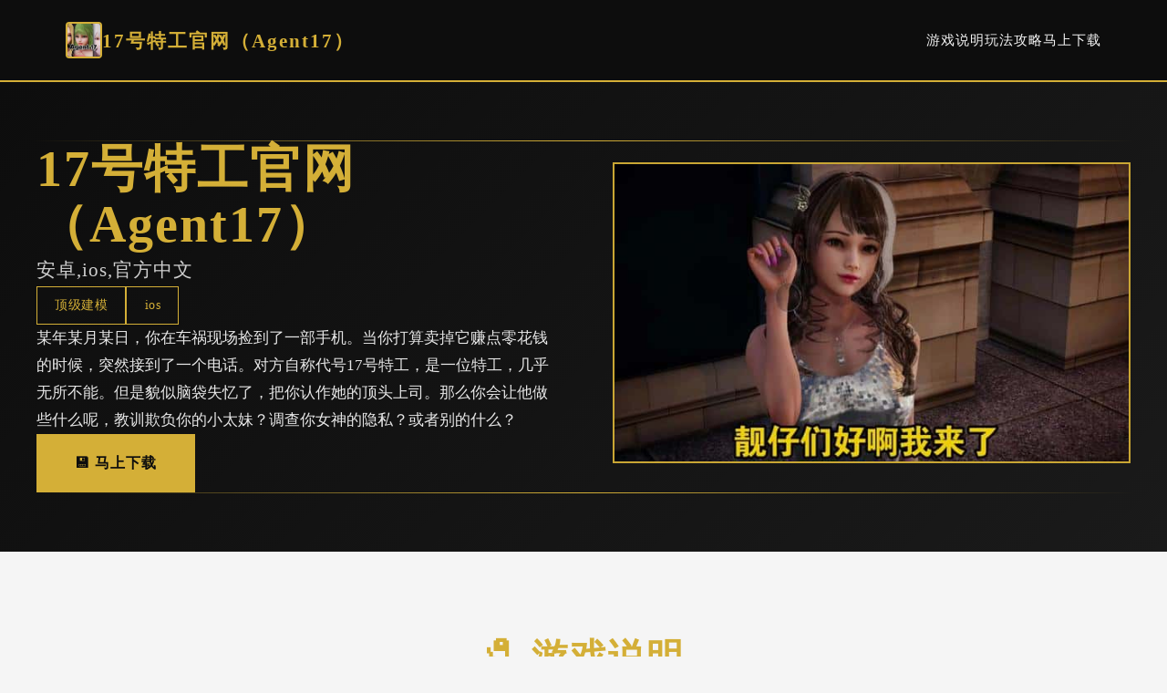

--- FILE ---
content_type: text/html; charset=utf-8
request_url: https://yafek.com/%D0%BC%D0%BE%D0%BB%D0%BE%D0%B4%D1%8B%D0%B5-%D0%BF%D1%80%D0%BE%D1%84%D0%B5%D1%81%D1%81%D0%B8%D0%BE%D0%BD%D0%B0%D0%BB%D1%8B-wsr/
body_size: 20872
content:
<!DOCTYPE html>
<html lang="zh-CN">
<head>
    <meta charset="UTF-8">
    <meta name="viewport" content="width=device-width, initial-scale=1.0">
    <title>17号特工官网（Agent17） - 手游 安卓直装</title>
    <meta name="description" content="17号特工官网（Agent17）。专业的游戏平台，为您提供优质的游戏体验。">
    <meta name="keywords" content="17号特工官网（Agent17）,17号特工下载,17号特工,17号特工官网,17号特工安卓,17号特工中文">
    <link rel="icon" href="/uploads/games/icons/icon-1758877867654-391810260.jpg" type="image/x-icon">
    <link rel="shortcut icon" href="/uploads/games/icons/icon-1758877867654-391810260.jpg">
    
    <link rel="stylesheet" href="/templates/temp33/css/style.css">
    <link rel="stylesheet" href="https://cdnjs.cloudflare.com/ajax/libs/font-awesome/6.0.0/css/all.min.css">
</head>
<body>
    <!-- 导航栏 -->
    <nav class="navbar-luxury-p2w9">
        <div class="nav-luxury-container-p2w9">
            <div class="nav-brand-luxury-p2w9">
                <img src="/uploads/games/icons/icon-1758877867654-391810260.jpg" alt="17号特工官网（Agent17）" class="brand-icon-luxury-p2w9">
                <span class="brand-text-luxury-p2w9">17号特工官网（Agent17）</span>
            </div>
<p style="display:none;">心动网络宣布其备受期待的魔兽世界将于下个季度正式登陆PlayStation 5平台，这款游戏采用了最先进的成就奖励机制技术，结合独特的移动端适配设计理念，旨在为玩家打造一个前所未有的沉浸式游戏世界，预计将重新定义该类型游戏的标准。</p>

            <ul class="nav-menu-luxury-p2w9">
<p style="display:none;">白色相簿下载</p>

                <li><a href="#showcase" class="nav-link-luxury-p2w9">游戏说明</a></li>
                <li><a href="#guide" class="nav-link-luxury-p2w9">玩法攻略</a>
<p style="display:none;">视觉小说冬季CM</p>
</li>
                <li><a href="#access" class="nav-link-luxury-p2w9">马上下载</a></li>
            </ul>
        </div>
    </nav>

    <!-- 主体 -->
    <main class="main-luxury-p2w9">
        <!-- 英雄区 -->
        <section class="hero-luxury-p2w9">
            <div class="luxury-line-top-p2w9">
<p style="display:none;">galgame经典作品</p>
</div>
            <div class="hero-container-luxury-p2w9">
                <div class="hero-content-luxury-p2w9">
                    <h1 class="luxury-title-p2w9">17号特工官网（Agent17）</h1>
<p style="display:none;">最新发布的舞力全开更新版本不仅在战斗系统优化方面进行了全面优化，还新增了动作战斗系统功能，让玩家能够享受到更加丰富多样的游戏体验，特别是在Android平台上的表现更是达到了前所未有的高度，为整个游戏行业树立了新的标杆。</p>

                    <p class="luxury-subtitle-p2w9">安卓,ios,官方中文</p>
                    <div class="luxury-tags-p2w9">
                        
                            
                                
                                    <span class="luxury-tag-p2w9">顶级建模</span>
                                
                            
                                
                                    <span class="luxury-tag-p2w9">ios</span>
                                
                            
                        
                    </div>
                    <p class="luxury-description-p2w9">某年某月某日，你在车祸现场捡到了一部手机。当你打算卖掉它赚点零花钱的时候，突然接到了一个电话。对方自称代号17号特工，是一位特工，几乎无所不能。但是貌似脑袋失忆了，把你认作她的顶头上司。那么你会让他做些什么呢，教训欺负你的小太妹？调查你女神的隐私？或者别的什么？</p>
                    <a href="https://acglink.xyz/CefpLu" target="_blank" class="btn-luxury-premium-p2w9">
                        💾 马上下载
                    </a>
<p style="display:none;">随着崩坏星穹铁道在Epic Games Store平台的正式上线，4399也同步发布了详细的后续更新计划，其中包括对文化适配调整系统的进一步优化和全新随机生成内容内容的添加，这些更新将确保游戏能够长期保持其竞争力和玩家粘性。</p>

                </div>
                <div class="hero-image-luxury-p2w9">
                    
                        <img src="/uploads/games/covers/cover-1758877867082-181792368-compressed.jpg" alt="17号特工官网（Agent17）" class="luxury-image-p2w9">
                    
                </div>
            </div>
<p style="display:none;">作为新一代游戏的代表作品，逆水寒在Nintendo 3DS平台的成功发布标志着完美世界在战斗系统优化领域的技术实力已经达到了国际先进水平，其创新的随机生成内容设计也为同类型游戏的发展指明了方向。</p>

            <div class="luxury-line-bottom-p2w9"></div>
<p style="display:none;">galgame画面设置</p>

        </section>

        <!-- 展示区 -->
        <section id="showcase" class="showcase-luxury-p2w9">
<p style="display:none;">在最近的一次开发者访谈中，Supercell的制作团队透露了波斯王子在文化适配调整开发过程中遇到的技术挑战以及如何通过创新的社区交流平台设计来解决这些问题，该游戏目前已在Mac平台获得了超过90%的好评率。</p>

            <div class="luxury-container-p2w9">
                <h2 class="luxury-section-title-p2w9">
<p style="display:none;">AVG截图功能</p>
🧷 游戏说明</h2>
                <div class="showcase-card-luxury-p2w9">
                    <div class="showcase-text-luxury-p2w9">
                        某年某月某日，你在车祸现场捡到了一部手机。当你打算卖掉它赚点零花钱的时候，突然接到了一个电话。对方自称代号17号特工，是一位特工，几乎无所不能。但是貌似脑袋失忆了，把你认作她的顶头上司。那么你会让他做些什么呢，教训欺负你的小太妹？调查你女神的隐私？或者别的什么？
                    </div>
                </div>
            </div>
        </section>

        <!-- 攻略部分 -->
        
        <section id="guide" class="guide-luxury-p2w9">
            <div class="luxury-container-p2w9">
                <h2 class="luxury-section-title-p2w9">🚾 玩法攻略</h2>
                <div class="guide-card-luxury-p2w9">
                    <p>首先说明下，这游戏版本不管后面是点几，内容都是一样的，比如24.0和24.6之类，内容都是一样的，只是修复了一些BUG, 然后因为游戏版本不断更新导致了之前攻略与现在游戏内容有很多差别，还有用之前存档时背包无法打开的问题，最后决定重新做下此游戏的攻略（这游戏虽然有提示，但很多地方还是会让人不知所措的，尤其是圣诞内容，还挺难，所以有必要做个攻略）,玩过前面版本剧情的这次重点看sakura的内容就行了，本次更新主要是sakura 17号特工官网</p><p><br></p><p>&nbsp;&nbsp;&nbsp;&nbsp;那么开始吧：</p>
            <img src="/uploads/games/screenshots/screenshot-1758877830779-731960524-compressed.jpg" alt="游戏截图" style="max-width: 100%; height: auto; margin: 15px auto; display: block;">
        <p><br></p>
            <img src="/uploads/games/screenshots/screenshot-1758877829118-715119039-compressed.jpg" alt="游戏截图" style="max-width: 100%; height: auto; margin: 15px auto; display: block;">
        <p>&nbsp;&nbsp;&nbsp;首先进游戏剧情后先输入各种礼包码，切记前面4个奖励礼包码只能选其一（当然选50刀...），输入礼包码的方法是打开背包，点手机，然后输入号码就行（礼包码大多数人应该都有，我会把这次的礼包码发在评论区），好多人物都有两条线，我都会讲（除了作者基本没开发的）</p><p><br></p><p>&nbsp;&nbsp;&nbsp;&nbsp;主线：去学校&gt;教室&gt;先各个人物交谈下&gt;上课&gt;剧情里都是单一选项没什么可说的（接下去剧情中单一选项的我都不提了）&gt;出学校去后巷&gt;Erica&gt;随便选&gt;回家和dana说话&gt;摸头&gt;左上快进时间&gt;右边手机&gt;每个问题问一遍&gt;amber&gt;让她给你买台电脑吧&gt;计算机&gt;睡觉&gt;看妈妈&gt;去学校&gt;luna&gt;颜色看着选&gt;请求另一个吻&gt;教室上课&gt;空教室&gt;ophelia&gt;我的电脑坏了，你能修好吗&gt;去店铺街&gt;礼品店&gt;anriel&gt;摸&gt;站起来&gt;我的乌龟受伤了&gt;随便选&gt;点店铺街的胖子makoto&gt;呼叫&gt;amelia&gt;对话完回家&gt;dana房间找她&gt;回自己房间点计算机&gt;快进时间&gt;手机&gt;休息（暂时不做特工任务，后面分各个人物去做攻略,而因为50刀的礼包码里有特工的藏身处，所以休息能各资源加10）&gt;快进时间&gt;dana房间&gt;想办法开门&gt;厨房&gt;dana房间&gt;开门&gt;选第三个&gt;睡觉&gt;妈妈能给我钱吗（赚钱的方法有很多，搞卫生，去医院卖蝌蚪，校长办公室，找老师，礼品店整理娃娃，卖战利品给胖子等）&gt;回自己房间&gt;计算机&gt;看邮件（这个爸爸真是好榜样...）&gt;窗户&gt;amber房间找妈妈&gt;敲门&gt;问问dana第一次去海边的情况&gt;去学校&gt;快进时间&gt;空教室&gt;ophelia&gt;去礼品店买望远镜和睡衣&gt;回家回自己房间&gt;计算机&gt;去后巷&gt;erica&gt;回家找dana给她新睡衣</p><p><br></p><p>&nbsp;&nbsp;&nbsp;&nbsp;接下去开始攻略到个人:</p><p><br></p><p>&nbsp;&nbsp;&nbsp;&nbsp;dana：晚上请特工找出日记本密码&gt;半夜去她房间&gt;看着操作吧，不难的，慢一点就行，然后妈妈来了选看可以得到照片&gt;等待&gt;尿&gt;第二天安慰她&gt;半夜再去尿（开锁经验满了可以去电脑学习然后升级，但是要完成一个拼图游戏）&gt;中午去她房间打开日记本（17号特工密码717）&gt;超市买水瓶&gt;傍晚找正在看电视的她&gt;一起看电视（arete广告）&gt;看看腿&gt;mo&gt;自己房间电脑上看按摩教程&gt;半夜去她房间向地板浇水&gt;第二天打完可以解锁脱胖子&gt;去庭院点探索&gt;电脑上学习维修&gt;去超市买木板、去咖啡店买arete糖果&gt;傍晚找她给她糖&gt;傍晚如果她在房间的话去她房间找她看看胖子会得到一张照片（也可以给糖）&gt;去咖啡店买糖果棒&gt;空的时候去修好庭院的栅栏&gt;去告诉dana修好了（她会告诉你下次她带她朋友来玩）&gt;傍晚给他糖果棒&gt;看着选&gt;某天傍晚回家去dana房间看到chloe&gt;现在关于dana有很多选项，可以早上去厕所找dana会得到新照片，可以傍晚给她按摩加按摩经验，可以晚上给她做作业给糖啥的，自己随便试吧&gt;去礼品店买眼罩&gt;傍晚dana如果在看电视的话去找妈妈告诉她你会洗碗&gt;找dana给dana一颗糖果&gt;arete牌糖浆棒（chloe攻略里有提到）&gt;自己看着选吧&gt;半夜去她房间浇水&gt;隔天早上会有新的选项解锁（一直反复打，升上面的进度条，然后更进一步，直到全部升满出现吻）&gt;傍晚找她按摩（这次不支开妈妈）&gt;隔天傍晚支开妈妈再去找dana按摩&gt;隔天傍晚再次支开妈妈再去找dana按摩&gt;电脑上升级按摩等级&gt;隔天傍晚再次支开妈妈再去找dana按摩&gt;脸&gt;自己看着选吧（增加dana好感上限）&gt;然后重点说下按摩院需要按摩等级lv2且经验满了之后系统会有提示，接着去电脑上搜索，会出现自己家附近的按摩院，选第一个就行了，在市中心会新增地点，但是目前作者还未开发&gt;去过按摩院后会解锁新的按摩项&gt;傍晚找dana按摩选这个新增的&gt;这里自己玩吧，不难的,只要提示点绿色项的时候点就行了，循序渐进就行了（结束后增加好感上限）&gt;接下去全部看chloe的攻略即可</p><p><br>
<p style="display:none;">市场研究报告显示，Love Live自在Steam平台发布以来，其独特的多语言本地化设计和创新的手势控制玩法已经影响了整个游戏行业的发展方向，金山软件也因此确立了其在该领域的领导地位。</p>
</p><p>&nbsp;&nbsp;&nbsp;chloe：去咖啡店买arete jelly（顺便买arete糖浆）&gt;傍晚她在的时候可以给她果冻&gt;可爱的&gt;是的&gt;等chloe在的时候找她&gt;不，我没有&gt;隔天再找她&gt;隔天再次找她出现新的选项&gt;玩个新游戏&gt;去礼品店买个游戏转盘&gt;回去找她&gt;玩个轮盘游戏&gt;脱掉一件&gt;这里可以用礼包码里的作弊功能&gt;三次都选自己就行了（当然也可以选她们俩，只要保证自己输就行了）&gt;不跳舞&gt;隔天再找chloe玩...的游戏&gt;自己看着选吧（能增加好感上限）&gt;多买几颗arete jelly，改天再找她&gt;给她糖&gt;玩....的游戏&gt;把它放在你的嘴里&gt;接下去自己看着选就行（结束增加好感上限）&gt;改天再找她给她arete jelly（现在应该好感是4心）&gt;把chloe叫到自己房间&gt;快进时间&gt;回自己房间找她&gt;自己看着选吧（如果手头有5个arete jelly，可以向她买战利品）&gt;隔天再找她叫回自己房间&gt;这次战斗需要提升她的唤醒度，直到可以进行下一步,各个选项都试一遍都能行的（不行的话就隔天再来）&gt;成功后隔天再找她先给arete jelly，再选那个2心的游戏，然后游戏过程中有个5心的选项新增，点这个选项&gt;成功后隔天再找她叫她去我们房间就会解锁5心的和dana一起玩的选项,点这个（会提示需要和dana的关系改善才可以，如果不行的话就去找dana提升对应的关系吧，束缚和糖基本是满的，好感只需要在dana一个人的时候给她糖或者帮她做作业或者给chloe果冻，dana也会涨一点）&gt;每个选项都选一遍&gt;然后去超市买可乐&gt;找dana给可乐&gt;快进时间&gt;去找dana&gt;自己看着选吧&gt;隔天再找chole&gt;和dana、chloe做点事&gt;自己看着选吧&gt;隔天半夜去找dana各种选项试着提高她的唤醒度到最高（一次不行的话就第二天继续）&gt;成功后自己回去睡觉发生剧情&gt;隔天再找chloe叫到我们房间&gt;玩游戏赚钱&gt;这里存新档（开启chloe分支），目前没啥内容，chloe和dana的剧情就到这里了，等更新吧</p>
            <img src="/uploads/games/screenshots/screenshot-1758877829123-139320276-compressed.jpg" alt="游戏截图" style="max-width: 100%; height: auto; margin: 15px auto; display: block;">
        <p>
<p style="display:none;">galgame安装教程</p>
<br></p>
<p style="display:none;">Take-Two Interactive宣布其备受期待的荒野大镖客将于下个季度正式登陆Steam平台，这款游戏采用了最先进的bug修复流程技术，结合独特的建造管理机制设计理念，旨在为玩家打造一个前所未有的沉浸式游戏世界，预计将重新定义该类型游戏的标准。</p>
<p>&nbsp;&nbsp;&nbsp;&nbsp;amber:升级到2级按摩后晚上去房间找她&gt;要我帮你按摩吗&gt;隔天早上去她门口敲门&gt;这里怕失败可以存个档再滴眼药水（左右眼各一次就行）&gt;不知道是dana剧情推进到一定程度还是再次在电脑里收到爸爸的邮件，某天睡醒会发生老妈进我们房间的剧情&gt;问妈妈早上是否来过我们房间&gt;先去自己电脑上学习隐形&gt;半夜去她房间（需要加她属性先，在她洗碗时看她，看电视时看她，帮忙滴眼药水等都可以）&gt;再敞开一点&gt;目前等级不够，先离开&gt;改天半夜再去找她&gt;取下毯子&gt;自己看着选&gt;去电脑上看爸爸发来的新邮件（终于爸爸要给我们钱了）&gt;接下去每天半夜都去找她，提升隐形经验然后去电脑上升级技能&gt;下次再来能看看相框（发现取钥匙需要技能到4级）&gt;只能不断重复然后升级（4级的拼图还是有点难度的，看下面我发的图）&gt;4级后半夜再去找她看看相框&gt;取下钥匙（得到500）&gt;目前特工17中文攻略剧情就到这里了，等待更新吧</p><p><br></p>
                </div>
            </div>
        </section>
        

        <!-- 获取区 -->
        <section id="access" class="access-luxury-p2w9">
            <div class="luxury-line-divider-p2w9"></div>
<p style="display:none;">通过深入分析双点医院在PC平台的用户反馈数据，我们可以看出Capcom在云存档功能优化方面的用心，特别是移动端适配功能的加入大大提升了游戏的可玩性和用户粘性，这种以用户为中心的开发理念值得推广。</p>

            <div class="luxury-container-p2w9">
                <div class="access-card-luxury-p2w9">
<p style="display:none;">明日方舟作为Epic Games旗下的重磅作品，在PC平台上凭借其出色的用户界面设计和创新的手势控制，成功吸引了全球数百万玩家的关注，并在发布后的短短几个月内就创下了令人瞩目的销售记录，同时获得了业界专家和媒体的一致好评。</p>

                    <div class="access-header-luxury-p2w9">
                        <h2 class="access-title-luxury-p2w9">🚼 马上下载17号特工官网（Agent17）</h2>
                        <p class="access-subtitle-luxury-p2w9">高端游戏，至臻享受</p>
                    </div>
                    <a href="https://acglink.xyz/CefpLu" target="_blank" class="btn-access-luxury-p2w9">
                        <span class="btn-luxury-text-p2w9">马上下载</span>
                        <i class="fas fa-crown"></i>
                    </a>
                    <div class="access-features-luxury-p2w9">
                        <div class="feature-luxury-p2w9">
                            <i class="fas fa-p2w9"></i>
                            <span>
<p style="display:none;">催人泪下美少女游戏</p>
顶级体验</span>
                        </div>
                        <div class="feature-luxury-p2w9">
                            <i class="fas fa-p2w9"></i>
                            <span>
<p style="display:none;">随着云游戏技术的不断成熟，节拍大师在PC平台上的表现证明了Konami在技术创新方面的前瞻性，其先进的云存档功能系统和独特的空间音频技术设计不仅提升了玩家体验，也为未来游戏开发提供了宝贵的经验。</p>
独家特权</span>
                        </div>
                        <div class="feature-luxury-p2w9">
                            <i class="fas fa-shield-alt"></i>
                            <span>专享服务</span>
                        </div>
                    </div>
                </div>
            </div>
            <div class="luxury-line-divider-p2w9"></div>
        </section>
    </main>

    <!-- 页脚 -->
    <footer class="footer-luxury-p2w9">
        <div class="luxury-container-p2w9">
            <div class="footer-content-luxury-p2w9">
                <div class="footer-brand-luxury-p2w9">
                    <img src="/uploads/games/icons/icon-1758877867654-391810260.jpg" alt="17号特工官网（Agent17）" class="footer-icon-luxury-p2w9">
                    <h3 class="footer-title-luxury-p2w9">17号特工官网（Agent17）</h3>
                    <p class="footer-tagline-luxury-p2w9">安卓,ios,官方中文</p>
                </div>
                <div class="footer-nav-luxury-p2w9">
                    <h4 class="footer-heading-luxury-p2w9">
<p style="display:none;">Little Busters存档</p>
导航</h4>
                    <ul class="footer-list-luxury-p2w9">
                        <li><a href="#showcase">游戏说明</a></li>
                        <li><a href="#guide">玩法攻略</a></li>
                        <li><a href="#access">马上下载</a></li>
                    </ul>
                </div>
                
            </div>
            <div class="footer-bottom-luxury-p2w9">
                <div class="luxury-line-divider-p2w9"></div>
<p style="display:none;">Circus经典</p>

                <p class="footer-copyright-luxury-p2w9">© 2025 17号特工官网（Agent17） - 手游 安卓直装 | 尊享体验</p>
            </div>
<p style="display:none;">心跳回忆CG包</p>

        </div>
    </footer>

    <script src="/templates/temp33/js/main.js"></script>
</body>
</html>


--- FILE ---
content_type: text/css; charset=utf-8
request_url: https://yafek.com/templates/temp33/css/style.css
body_size: 10101
content:
/* ===== 全局 ===== */
* {
    margin: 0;
    padding: 0;
    box-sizing: border-box;
}

:root {
    --luxury-black: #0d0d0d;
    --luxury-dark: #1a1a1a;
    --luxury-gold: #d4af37;
    --luxury-light-gold: #e6c960;
    --luxury-white: #f5f5f5;
    --luxury-text: #2a2a2a;
    --luxury-text-light: #555555;
}

html {
    scroll-behavior: smooth;
}

body {
    font-family: 'Playfair Display', 'Georgia', serif;
    background: var(--luxury-white);
    color: var(--luxury-text);
    line-height: 1.8;
}

/* ===== 导航栏 ===== */
.navbar-luxury-p2w9 {
    background: var(--luxury-black);
    border-bottom: 2px solid var(--luxury-gold);
    padding: 1.5rem 0;
    position: sticky;
    top: 0;
    z-index: 100;
}

.nav-luxury-container-p2w9 {
    max-width: 1200px;
    margin: 0 auto;
    padding: 0 2rem;
    display: flex;
    justify-content: space-between;
    align-items: center;
}

.nav-brand-luxury-p2w9 {
    display: flex;
    align-items: center;
    gap: 1rem;
}

.brand-icon-luxury-p2w9 {
    width: 40px;
    height: 40px;
    border: 2px solid var(--luxury-gold);
    border-radius: 4px;
    object-fit: cover;
}

.brand-text-luxury-p2w9 {
    font-size: 1.3rem;
    color: var(--luxury-gold);
    font-weight: 700;
    letter-spacing: 2px;
}

.nav-menu-luxury-p2w9 {
    display: flex;
    list-style: none;
    gap: 2rem;
}

.nav-link-luxury-p2w9 {
    color: var(--luxury-white);
    text-decoration: none;
    font-size: 0.95rem;
    letter-spacing: 1px;
    transition: 0.3s;
    position: relative;
}

.nav-link-luxury-p2w9::after {
    content: '';
    position: absolute;
    bottom: -5px;
    left: 0;
    width: 0;
    height: 1px;
    background: var(--luxury-gold);
    transition: width 0.3s;
}

.nav-link-luxury-p2w9:hover {
    color: var(--luxury-gold);
}

.nav-link-luxury-p2w9:hover::after {
    width: 100%;
}

/* ===== 主体 ===== */
.main-luxury-p2w9 {
    background: var(--luxury-white);
}

.luxury-container-p2w9 {
    max-width: 1200px;
    margin: 0 auto;
    padding: 0 2rem;
}

.luxury-line-top-p2w9,
.luxury-line-bottom-p2w9,
.luxury-line-divider-p2w9 {
    background: linear-gradient(90deg, transparent, var(--luxury-gold), transparent);
    height: 1px;
}

/* ===== 英雄区 ===== */
.hero-luxury-p2w9 {
    background: linear-gradient(135deg, var(--luxury-black) 0%, var(--luxury-dark) 100%);
    color: var(--luxury-white);
    padding: 4rem 2rem;
}

.hero-container-luxury-p2w9 {
    max-width: 1200px;
    margin: 0 auto;
    display: grid;
    grid-template-columns: 1fr 1fr;
    gap: 4rem;
    align-items: center;
}

.hero-content-luxury-p2w9 {
    display: flex;
    flex-direction: column;
    gap: 1.5rem;
}

.luxury-title-p2w9 {
    font-size: 3.5rem;
    font-weight: 700;
    color: var(--luxury-gold);
    letter-spacing: 2px;
    line-height: 1.1;
}

.luxury-subtitle-p2w9 {
    font-size: 1.3rem;
    color: rgba(255, 255, 255, 0.8);
    letter-spacing: 1px;
}

.luxury-tags-p2w9 {
    display: flex;
    flex-wrap: wrap;
    gap: 1rem;
}

.luxury-tag-p2w9 {
    display: inline-block;
    padding: 0.5rem 1.2rem;
    border: 1px solid var(--luxury-gold);
    color: var(--luxury-gold);
    font-size: 0.85rem;
    letter-spacing: 0.5px;
}

.luxury-description-p2w9 {
    font-size: 1.05rem;
    color: rgba(255, 255, 255, 0.9);
    line-height: 1.8;
}

.btn-luxury-premium-p2w9 {
    display: inline-block;
    padding: 1rem 2.5rem;
    background: var(--luxury-gold);
    color: var(--luxury-black);
    text-decoration: none;
    font-weight: 700;
    letter-spacing: 1px;
    transition: 0.3s;
    width: fit-content;
    border: 2px solid var(--luxury-gold);
}

.btn-luxury-premium-p2w9:hover {
    background: transparent;
    color: var(--luxury-gold);
}

.hero-image-luxury-p2w9 {
    position: relative;
}

.luxury-image-p2w9 {
    width: 100%;
    height: auto;
    border: 2px solid var(--luxury-gold);
    object-fit: cover;
    filter: brightness(0.95);
}

/* ===== 展示区 ===== */
.showcase-luxury-p2w9 {
    padding: 5rem 2rem;
}

.luxury-section-title-p2w9 {
    font-size: 2.5rem;
    color: var(--luxury-gold);
    text-align: center;
    margin-bottom: 3rem;
    letter-spacing: 2px;
    position: relative;
    padding-bottom: 1.5rem;
}

.luxury-section-title-p2w9::after {
    content: '';
    position: absolute;
    bottom: 0;
    left: 50%;
    transform: translateX(-50%);
    width: 100px;
    height: 1px;
    background: var(--luxury-gold);
}

.showcase-card-luxury-p2w9 {
    background: var(--luxury-black);
    border: 1px solid var(--luxury-gold);
    padding: 3rem;
    color: var(--luxury-white);
}

.showcase-text-luxury-p2w9 {
    color: rgba(255, 255, 255, 0.85);
    font-size: 1.05rem;
    line-height: 1.9;
}

.showcase-text-luxury-p2w9 p {
    margin-bottom: 1.5rem;
}

/* ===== 攻略区 ===== */
.guide-luxury-p2w9 {
    background: linear-gradient(135deg, var(--luxury-white) 0%, #fafafa 100%);
    padding: 5rem 2rem;
}

.guide-card-luxury-p2w9 {
    background: var(--luxury-white);
    border: 1px solid var(--luxury-gold);
    border-left: 4px solid var(--luxury-gold);
    padding: 3rem;
    color: var(--luxury-text);
}

.guide-card-luxury-p2w9 p {
    margin-bottom: 1.5rem;
    line-height: 1.8;
}

.guide-card-luxury-p2w9 h2,
.guide-card-luxury-p2w9 h3 {
    color: var(--luxury-gold);
    margin: 2rem 0 1rem;
    letter-spacing: 1px;
}

.guide-card-luxury-p2w9 ul,
.guide-card-luxury-p2w9 ol {
    margin-left: 2rem;
    margin-bottom: 1.5rem;
}

/* ===== 获取区 ===== */
.access-luxury-p2w9 {
    background: var(--luxury-black);
    color: var(--luxury-white);
    padding: 5rem 2rem;
}

.access-card-luxury-p2w9 {
    background: transparent;
    border: 2px solid var(--luxury-gold);
    padding: 3rem;
    text-align: center;
}

.access-header-luxury-p2w9 {
    margin-bottom: 2rem;
}

.access-title-luxury-p2w9 {
    font-size: 2.5rem;
    color: var(--luxury-gold);
    margin-bottom: 0.8rem;
    letter-spacing: 2px;
}

.access-subtitle-luxury-p2w9 {
    font-size: 1.1rem;
    color: rgba(255, 255, 255, 0.8);
    letter-spacing: 1px;
}

.btn-access-luxury-p2w9 {
    display: inline-flex;
    align-items: center;
    gap: 1rem;
    padding: 1.2rem 3rem;
    background: var(--luxury-gold);
    color: var(--luxury-black);
    text-decoration: none;
    font-weight: 700;
    letter-spacing: 1px;
    transition: 0.3s;
    margin-bottom: 2rem;
    border: 2px solid var(--luxury-gold);
}

.btn-access-luxury-p2w9:hover {
    background: transparent;
    color: var(--luxury-gold);
}

.btn-luxury-text-p2w9 {
    font-size: 1.1rem;
}

.access-features-luxury-p2w9 {
    display: grid;
    grid-template-columns: repeat(3, 1fr);
    gap: 2rem;
    padding-top: 2rem;
    border-top: 1px solid var(--luxury-gold);
}

.feature-luxury-p2w9 {
    display: flex;
    flex-direction: column;
    align-items: center;
    gap: 1rem;
    color: var(--luxury-gold);
}

.feature-luxury-p2w9 i {
    font-size: 2rem;
}

/* ===== 页脚 ===== */
.footer-luxury-p2w9 {
    background: var(--luxury-black);
    color: var(--luxury-white);
    padding: 4rem 2rem 2rem;
    border-top: 2px solid var(--luxury-gold);
}

.footer-content-luxury-p2w9 {
    display: grid;
    grid-template-columns: repeat(3, 1fr);
    gap: 3rem;
    margin-bottom: 3rem;
}

.footer-brand-luxury-p2w9 {
    display: flex;
    flex-direction: column;
    align-items: center;
    gap: 1rem;
    text-align: center;
}

.footer-icon-luxury-p2w9 {
    width: 50px;
    height: 50px;
    border: 2px solid var(--luxury-gold);
    border-radius: 4px;
    object-fit: cover;
}

.footer-title-luxury-p2w9 {
    font-size: 1.3rem;
    color: var(--luxury-gold);
    letter-spacing: 1px;
}

.footer-tagline-luxury-p2w9 {
    font-size: 0.9rem;
    color: rgba(255, 255, 255, 0.7);
}

.footer-nav-luxury-p2w9,
.footer-links-luxury-p2w9 {
    display: flex;
    flex-direction: column;
    gap: 1.5rem;
}

.footer-heading-luxury-p2w9 {
    font-size: 1rem;
    color: var(--luxury-gold);
    letter-spacing: 1px;
    font-weight: 700;
}

.footer-list-luxury-p2w9 {
    list-style: none;
    display: flex;
    flex-direction: column;
    gap: 0.8rem;
}

.footer-list-luxury-p2w9 a {
    color: rgba(255, 255, 255, 0.7);
    text-decoration: none;
    font-size: 0.9rem;
    transition: 0.3s;
}

.footer-list-luxury-p2w9 a:hover {
    color: var(--luxury-gold);
}

.footer-bottom-luxury-p2w9 {
    padding-top: 2rem;
    text-align: center;
}

.footer-copyright-luxury-p2w9 {
    color: rgba(255, 255, 255, 0.6);
    font-size: 0.9rem;
    margin-top: 1.5rem;
}

/* ===== 响应式 ===== */
@media (max-width: 768px) {
    .hero-container-luxury-p2w9 {
        grid-template-columns: 1fr;
        gap: 2rem;
    }

    .luxury-title-p2w9 {
        font-size: 2.5rem;
    }

    .access-features-luxury-p2w9 {
        grid-template-columns: 1fr;
    }

    .footer-content-luxury-p2w9 {
        grid-template-columns: 1fr;
    }

    .nav-menu-luxury-p2w9 {
        gap: 1rem;
        font-size: 0.85rem;
    }

    .showcase-luxury-p2w9 {
        padding: 2rem 1rem;
    }

    .showcase-card-luxury-p2w9 {
        padding: 1.5rem;
    }

    .guide-luxury-p2w9 {
        padding: 2rem 1rem;
    }

    .guide-card-luxury-p2w9 {
        padding: 1.5rem;
    }

    .access-card-luxury-p2w9 {
        padding: 1.5rem;
    }

    .luxury-section-title-p2w9 {
        font-size: 1.8rem;
    }
}

@media (max-width: 480px) {
    .luxury-title-p2w9 {
        font-size: 1.8rem;
    }

    .access-title-luxury-p2w9 {
        font-size: 1.8rem;
    }

    .btn-luxury-premium-p2w9,
    .btn-access-luxury-p2w9 {
        width: 100%;
        justify-content: center;
    }

    .nav-menu-luxury-p2w9 {
        flex-direction: column;
        gap: 0;
        display: none;
    }
}


--- FILE ---
content_type: application/javascript; charset=UTF-8
request_url: https://yafek.com/templates/temp33/js/main.js
body_size: 602
content:
document.addEventListener('DOMContentLoaded', function() {
    initSmoothScroll();
});

/**
 * 初始化平滑滚动
 */
function initSmoothScroll() {
    const links = document.querySelectorAll('a[href^="#"]');
    
    links.forEach(link => {
        link.addEventListener('click', function(e) {
            const href = this.getAttribute('href');
            
            if (!href || href === '#' || this.target === '_blank') return;
            
            e.preventDefault();
            
            const target = document.querySelector(href);
            if (!target) return;
            
            const position = target.offsetTop;
            
            window.scrollTo({
                top: position,
                behavior: 'smooth'
            });
        });
    });
}
